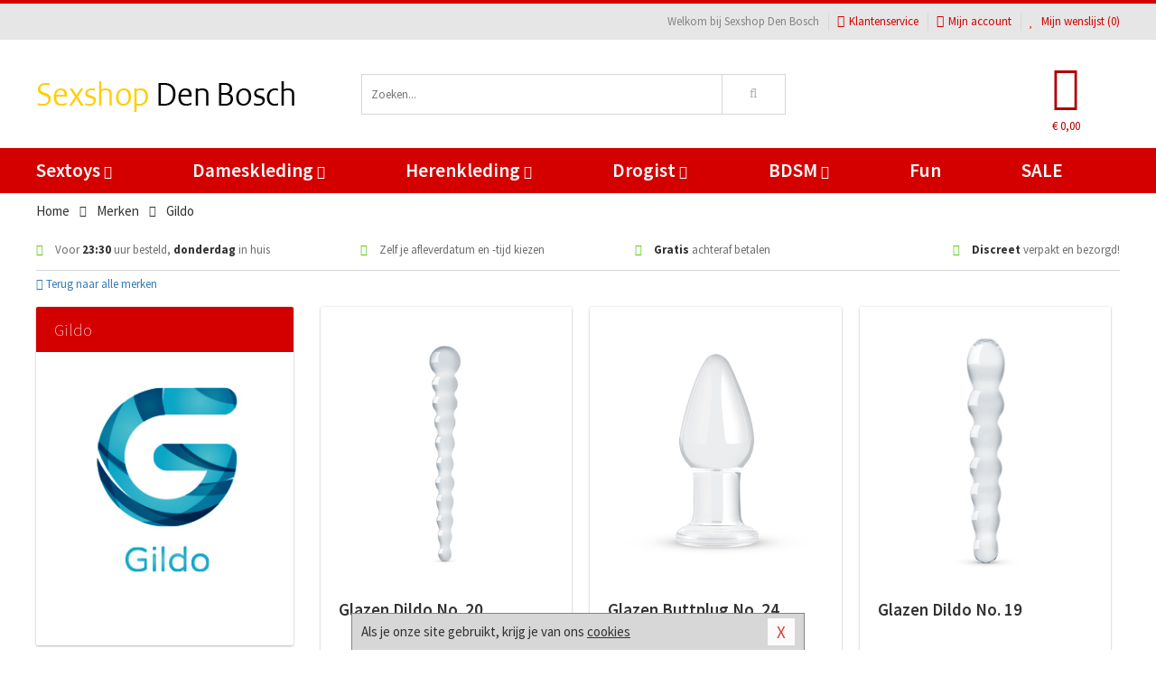

--- FILE ---
content_type: text/html; charset=UTF-8
request_url: https://www.sexshop-denbosch.nl/merken/gildo
body_size: 7427
content:
<!DOCTYPE html>
<html lang="nl">
<head>
<title>Gildo</title>
<meta name="viewport" content="width=device-width, initial-scale=1.0, user-scalable=no">
<meta http-equiv="X-UA-Compatible" content="IE=edge">
<meta content="IE=edge" http-equiv="X-UA-Compatible">
<meta charset="utf-8">
<meta name="format-detection" content="telephone=no">



<meta name="robots" content="index, follow">






<meta name="keywords" content="">



<meta name="description" content="">









<link nonce="c66c2e55e576a43d69bbd9f28ed600de09d5e6980f1f8dc596737ac8176f92ed" href="https://cdn.edc.nl/customs/css/styles_527.css" rel="stylesheet">






<meta name="author" content="Sexshop Den Bosch">



<link nonce="c66c2e55e576a43d69bbd9f28ed600de09d5e6980f1f8dc596737ac8176f92ed" rel="canonical" href="https://www.sexshop-denbosch.nl/merken/gildo">






<!-- Global site tag (gtag.js) - Google Analytics -->
<script  nonce="c66c2e55e576a43d69bbd9f28ed600de09d5e6980f1f8dc596737ac8176f92ed" async src="https://www.googletagmanager.com/gtag/js?id=UA-42759616-32"></script>
<script  nonce="c66c2e55e576a43d69bbd9f28ed600de09d5e6980f1f8dc596737ac8176f92ed">
    window.dataLayer = window.dataLayer || [];
    function gtag(){dataLayer.push(arguments);}
    gtag('js', new Date());

        gtag('config', 'UA-42759616-32');
</script>


<!-- HTML5 Shim and Respond.js IE8 support of HTML5 elements and media queries -->
<!-- WARNING: Respond.js doesn't work if you view the page via file:// -->
<!--[if lt IE 9]>
  <script  nonce="c66c2e55e576a43d69bbd9f28ed600de09d5e6980f1f8dc596737ac8176f92ed" src="https://oss.maxcdn.com/libs/html5shiv/3.7.0/html5shiv.js"></script>
  <script  nonce="c66c2e55e576a43d69bbd9f28ed600de09d5e6980f1f8dc596737ac8176f92ed" src="https://oss.maxcdn.com/libs/respond.js/1.3.0/respond.min.js"></script>
<![endif]-->


<style nonce="c66c2e55e576a43d69bbd9f28ed600de09d5e6980f1f8dc596737ac8176f92ed">
#new_alert_overlay{
    position:fixed;
    top:0;
    right:0;
    bottom:0;
    left:0;
    content:'';
    z-index:9999;
    background-color:rgba(255,255,255,0.8);
}
.new-alert{
    position:absolute;
    top:50%;
    left:50%;
    z-index:10000;
    padding:15px;
    background-color:white;
    border:1px solid #333;
    transform:translate(-50%,-50%);
    text-align:center;
}

.new-alert button{
    margin-top:10px;
    padding:3px 13px;
    background:none;
    border:none;
    border:1px solid #B9B9B9;
    text-transform:uppercase;
}
</style>
</head>
<body>



<div class="body-blur"></div>






<div id="overall_popup_window"></div>
<div id="modal_wrapper"></div>



<div class="site-header-topbar">
<div class="container">







<div class="links-menu">
<ul>



<li class="welcome">Welkom bij Sexshop Den Bosch</li>



<li><a href="https://www.sexshop-denbosch.nl/klantenservice" title="Klantenservice" target="_self"><i class="fa fa-comments"></i>Klantenservice</a></li>



<li><a href="https://www.sexshop-denbosch.nl/account" title="Mijn account"><i class="fa fa-user"></i>Mijn account</a></li>



<li class="wishlistIndicator">
<a href="https://www.sexshop-denbosch.nl/wenslijst" title="Mijn wenslijst">



<i id="wishlist_header_icon" class="fa fa-heart"></i>



Mijn wenslijst


(<span id="wishlist_header_count">0</span>)
</a>
</li>
</ul>
</div>






<div class="mobiele-header">


<div class="button menu">
<button id="mobile_navigation_button" type="button"><i class="fa fa-bars"></i></button>
</div>


<div class="button zoeken"><button id="mobile_search_button" type="button"><i class="fa fa-search"></i></button></div>


<div class="button wenslijst wishlistIndicator">
<a href="https://www.sexshop-denbosch.nl/wenslijst" id="mobile_wishlist_button"><i class="fa fa-heart"></i></a>
</div>


<div id="header_winkelwagen_mob" class="button winkelmandje">
<a href="https://www.sexshop-denbosch.nl/afrekenenwinkelwagen" id="mobile_shoppingcart_button"><i class="fa fa-shopping-basket"></i></a>
<span class="ww-aantal">0</span>
</div>


<div class="logo">
<a href="https://www.sexshop-denbosch.nl/">
<img alt="Sexshop Den Bosch" class="img-responsive" src="https://cdn.edc.nl/customs/logos/shop/527.png" width="290" height="120">
</a>
</div>
</div>
</div>
</div>






<header id="website_header" class="site-header" onmouseleave="winkelwagenclose()">
<div class="container">



<div class="site-header-logo hidden-xs">
<a class="p-r-10" href="https://www.sexshop-denbosch.nl/">
<img alt="Sexshop Den Bosch" class="img-responsive" src="https://cdn.edc.nl/customs/logos/shop/527.png" width="290" height="120">
</a>
</div>



<div class="site-header-zoeken">
<form id="top_search" class="header-zoeken-formulier" method="get" action="https://www.sexshop-denbosch.nl/zoeken.html" accept-charset="utf-8">
<input class="header-zoeken-formulier-veld" type="search" name="zoek" placeholder="Zoeken..." onblur="setTimeout(tzs3,500);" onkeyup="tzs(this.value)" onkeydown="tzs4()" autocomplete="off">
<button class="header-zoeken-formulier-knop" type="submit" value="Zoeken"><i class="fa fa-search"></i></button>
<div id="zoeksuggesties" class="hidden-xs"></div>
</form>
</div>



<div id="top_cart" class="site-header-winkelmandje hidden-xs">
<a id="shopping_cart_icon" class="winkelmandje" href="https://www.sexshop-denbosch.nl/afrekenenwinkelwagen" onmouseenter="winkelwagenopen()">



<div class="winkelmandje-icoon"><i class="fa fa-shopping-basket"></i></div>






<div id="shopping_cart_total" class="winkelmandje-prijs">&euro; 0,00</div>
</a></div>




<div id="top_microcart" class="hidden-xs">
<div class="wrapper">
<h2>
Winkelwagen <button type="button" class="" onclick="winkelwagenclose()"><i class="fa fa-times"></i></button>
</h2>
<div class="lege-winkelwagen">
<p>Je winkelwagen bevat nog geen producten.</p>
</div>
</div></div>
</div>
</header>



<nav id="site_navigation">
<div class="container">
<ul class="p-0">
<li class="menu-item mobile title">Winkelen <span class="close-navigation c-pointer">X</span></li>






<li class="menu-item ">
<a href="https://www.sexshop-denbosch.nl/sextoys">
Sextoys<i class="fa fa-caret-down"></i>
</a>


<ul class="sub-nav" style="height:290px;">
<li>
<ul>
<li class="title">
<a href="https://www.sexshop-denbosch.nl/sextoys/vibrators" title="Vibrators" target="_self">
Vibrators</a>
</li>
<li><a href="https://www.sexshop-denbosch.nl/realistische-vibrator" title="Realistische Vibrators" target="_self">Realistische Vibrators</a></li>
<li><a href="https://www.sexshop-denbosch.nl/koppel-vibrator" title="Koppel Vibrators" target="_self">Koppel Vibrators</a></li>
<li><a href="https://www.sexshop-denbosch.nl/tarzan-vibrator" title="Tarzan Vibrators" target="_self">Tarzan Vibrators</a></li>
<li><a href="https://www.sexshop-denbosch.nl/mini-vibrator" title="Mini Vibrators" target="_self">Mini Vibrators</a></li>
<li><a href="https://www.sexshop-denbosch.nl/wand-vibrator" title="Wand Vibrators" target="_self">Wand Vibrators</a></li>
<li><a href="https://www.sexshop-denbosch.nl/opleg-vibrator" title="Opleg Vibrators" target="_self">Opleg Vibrators</a></li>
</ul>
<ul>
<li class="title">
<a href="https://www.sexshop-denbosch.nl/sextoys/dildos" title="Dildo's" target="_self">
Dildo's</a>
</li>
<li><a href="https://www.sexshop-denbosch.nl/realistische-dildo" title="Realistische Dildo's" target="_self">Realistische Dildo's</a></li>
<li><a href="https://www.sexshop-denbosch.nl/anaal-dildo" title="Anaal Dildo's" target="_self">Anaal Dildo's</a></li>
<li><a href="https://www.sexshop-denbosch.nl/strapon-dildo" title="Voorbind Dildo's" target="_self">Voorbind Dildo's</a></li>
<li><a href="https://www.sexshop-denbosch.nl/dubbele-dildo" title="Dubbele Dildo's" target="_self">Dubbele Dildo's</a></li>
<li><a href="https://www.sexshop-denbosch.nl/xxl-dildo" title="XXL Dildo's" target="_self">XXL Dildo's</a></li>
<li><a href="https://www.sexshop-denbosch.nl/metalen-dildo" title="Metalen Dildo's" target="_self">Metalen Dildo's</a></li>
</ul>
<ul>
<li class="title">
<a href="https://www.sexshop-denbosch.nl/sextoys/masturbators" title="Masturbators   " target="_self">
Masturbators   </a>
</li>
<li><a href="https://www.sexshop-denbosch.nl/opblaaspop" title="Opblaaspoppen" target="_self">Opblaaspoppen</a></li>
<li><a href="https://www.sexshop-denbosch.nl/kont-masturbator" title="Kunst Kont" target="_self">Kunst Kont</a></li>
<li><a href="https://www.sexshop-denbosch.nl/vibrerende-masturbator" title="Vibrerende Masturbators" target="_self">Vibrerende Masturbators</a></li>
<li><a href="https://www.sexshop-denbosch.nl/mond-masturbator" title="Kunst Mond" target="_self">Kunst Mond</a></li>
<li><a href="https://www.sexshop-denbosch.nl/kunstvagina" title="Kunst Vagina" target="_self">Kunst Vagina</a></li>
<li><a href="https://www.sexshop-denbosch.nl/fleshlight-masturbator" title="Fleshlight Masturbators" target="_self">Fleshlight Masturbators</a></li>
</ul>
<ul>
<li class="title">
<a href="https://www.sexshop-denbosch.nl/sextoys/anaal-speeltjes" title="Anaal Speeltjes " target="_self">
Anaal Speeltjes </a>
</li>
<li><a href="https://www.sexshop-denbosch.nl/xxl-buttplug" title="Buttplugs XXL" target="_self">Buttplugs XXL</a></li>
<li><a href="https://www.sexshop-denbosch.nl/buttplug-set" title="Buttplug Sets" target="_self">Buttplug Sets</a></li>
<li><a href="https://www.sexshop-denbosch.nl/standaard-buttplug" title="Buttplugs Standaard" target="_self">Buttplugs Standaard</a></li>
<li><a href="https://www.sexshop-denbosch.nl/anaal-kralen/klassieke-beads" title="Anaal Beads" target="_self">Anaal Beads</a></li>
<li><a href="https://www.sexshop-denbosch.nl/buttplug-met-vibraties" title="Buttplugs Vibrerend" target="_self">Buttplugs Vibrerend</a></li>
<li><a href="https://www.sexshop-denbosch.nl/anaal-kralen/anaalkettingen" title="Anaal Kettingen" target="_self">Anaal Kettingen</a></li>
</ul>
<ul>
<li class="title">Meer Seksspeeltjes</li>
<li><a href="https://www.sexshop-denbosch.nl/vibrerend-ei" title="Vibratie Eitjes" target="_self">Vibratie Eitjes</a></li>
<li><a href="https://www.sexshop-denbosch.nl/penis-sleeve" title="Penis Sleeves" target="_self">Penis Sleeves</a></li>
<li><a href="https://www.sexshop-denbosch.nl/penisring-set" title="Penisringen" target="_self">Penisringen</a></li>
<li><a href="https://www.sexshop-denbosch.nl/erotische-cadeaus" title="Erotische Cadeaus" target="_self">Erotische Cadeaus</a></li>
<li><a href="https://www.sexshop-denbosch.nl/neukmachine" title="Seksmachines" target="_self">Seksmachines</a></li>
<li><a href="https://www.sexshop-denbosch.nl/spannende-fun-artikelen" title="Fun Artikelen" target="_self">Fun Artikelen</a></li>
</ul>
</li>
</ul>
</li>
<li class="menu-item ">
<a href="https://www.sexshop-denbosch.nl/vrouwen">
Dameskleding<i class="fa fa-caret-down"></i>
</a>


<ul class="sub-nav" style="height:290px;">
<li>
<ul>
<li class="title">
<a href="https://www.sexshop-denbosch.nl/vrouwen/lingerie-vrouwen" title="Lingerie " target="_self">
Lingerie </a>
</li>
<li><a href="https://www.sexshop-denbosch.nl/erotische-bh-setjes" title="BH-Sets" target="_self">BH-Sets</a></li>
<li><a href="https://www.sexshop-denbosch.nl/kostuums-rollenspel" title="Rollenspel" target="_self">Rollenspel</a></li>
<li><a href="https://www.sexshop-denbosch.nl/sexy-catsuit" title="Catsuits" target="_self">Catsuits</a></li>
<li><a href="https://www.sexshop-denbosch.nl/sexy-dames-string" title="Strings" target="_self">Strings</a></li>
<li><a href="https://www.sexshop-denbosch.nl/bustier-korset" title="Korsetten" target="_self">Korsetten</a></li>
<li><a href="https://www.sexshop-denbosch.nl/nachtkleding" title="Nachtkleding" target="_self">Nachtkleding</a></li>
</ul>
<ul>
<li class="title">
<a href="https://www.sexshop-denbosch.nl/vrouwen/kleding-vrouwen" title="Kleding" target="_self">
Kleding</a>
</li>
<li><a href="https://www.sexshop-denbosch.nl/sexy-dames-kostuums" title="Kostuums" target="_self">Kostuums</a></li>
<li><a href="https://www.sexshop-denbosch.nl/clubwear-kleding" title="Clubwear" target="_self">Clubwear</a></li>
<li><a href="https://www.sexshop-denbosch.nl/sexy-top-met-rok/rokjes" title="Rokjes" target="_self">Rokjes</a></li>
<li><a href="https://www.sexshop-denbosch.nl/erotische-jurkjes" title="Erotische Jurkjes" target="_self">Erotische Jurkjes</a></li>
<li><a href="https://www.sexshop-denbosch.nl/sexy-top-met-rok/tops" title="Topjes" target="_self">Topjes</a></li>
<li><a href="https://www.sexshop-denbosch.nl/sexy-jurkje" title="Jurkjes" target="_self">Jurkjes</a></li>
</ul>
<ul>
<li class="title">
<a href="https://www.sexshop-denbosch.nl/vrouwen/fetish-voor-haar" title="Fetish Collectie " target="_self">
Fetish Collectie </a>
</li>
<li><a href="https://www.sexshop-denbosch.nl/wetlook-kleding-voor-haar" title="Wetlook Collectie" target="_self">Wetlook Collectie</a></li>
<li><a href="https://www.sexshop-denbosch.nl/latex-damescollectie/latex-kousen" title="Latex Kousen" target="_self">Latex Kousen</a></li>
<li><a href="https://www.sexshop-denbosch.nl/leren-kleding-voor-haar" title="Leer Collectie" target="_self">Leer Collectie</a></li>
<li><a href="https://www.sexshop-denbosch.nl/lak-damescollectie" title="Lak Collectie " target="_self">Lak Collectie </a></li>
<li><a href="https://www.sexshop-denbosch.nl/wetlook-kleding-voor-haar/sale" title="Sale Wetlook" target="_self">Sale Wetlook</a></li>
<li><a href="https://www.sexshop-denbosch.nl/latex-damescollectie" title="Latex Collectie" target="_self">Latex Collectie</a></li>
</ul>
<ul>
<li class="title">
<a href="https://www.sexshop-denbosch.nl/vrouwen/beenmode" title="Beenmode" target="_self">
Beenmode</a>
</li>
<li><a href="https://www.sexshop-denbosch.nl/dames-legging" title="Leggings" target="_self">Leggings</a></li>
<li><a href="https://www.sexshop-denbosch.nl/sexy-panty/pantys-open-kruisje" title="Erotische Panty's" target="_self">Erotische Panty's</a></li>
<li><a href="https://www.sexshop-denbosch.nl/sexy-panty" title="Panty Collectie " target="_self">Panty Collectie </a></li>
<li><a href="https://www.sexshop-denbosch.nl/dames-kousen/fun-kousen" title="Fun Kousen" target="_self">Fun Kousen</a></li>
<li><a href="https://www.sexshop-denbosch.nl/dames-kousen" title="Kousen Collectie" target="_self">Kousen Collectie</a></li>
</ul>
<ul>
<li class="title">
<a href="https://www.sexshop-denbosch.nl/vrouwen/accessoires" title="Accessoires" target="_self">
Accessoires</a>
</li>
<li><a href="https://www.sexshop-denbosch.nl/valse-wimpers" title="Wimpers" target="_self">Wimpers</a></li>
<li><a href="https://www.sexshop-denbosch.nl/sexy-masker" title="Maskers" target="_self">Maskers</a></li>
<li><a href="https://www.sexshop-denbosch.nl/pruiken" title="Pruiken" target="_self">Pruiken</a></li>
<li><a href="https://www.sexshop-denbosch.nl/sexy-halsband-vrouwen" title="Halsbanden" target="_self">Halsbanden</a></li>
<li><a href="https://www.sexshop-denbosch.nl/erotische-sieraden" title="Sieraden" target="_self">Sieraden</a></li>
<li><a href="https://www.sexshop-denbosch.nl/sexy-handschoenen" title="Handschoenen" target="_self">Handschoenen</a></li>
</ul>
</li>
</ul>
</li>
<li class="menu-item ">
<a href="https://www.sexshop-denbosch.nl/mannen">
Herenkleding<i class="fa fa-caret-down"></i>
</a>


<ul class="sub-nav" style="height:290px;">
<li>
<ul>
<li class="title">
<a href="https://www.sexshop-denbosch.nl/mannen/lingerie-mannen" title="Heren Collectie" target="_self">
Heren Collectie</a>
</li>
<li><a href="https://www.sexshop-denbosch.nl/heren-lingerie-body" title="Body's" target="_self">Body's</a></li>
<li><a href="https://www.sexshop-denbosch.nl/sexy-heren-slip" title="Slips" target="_self">Slips</a></li>
<li><a href="https://www.sexshop-denbosch.nl/jockstraps" title="Jockstraps" target="_self">Jockstraps</a></li>
<li><a href="https://www.sexshop-denbosch.nl/heren-kostuums-rollenspel" title="Kostuums" target="_self">Kostuums</a></li>
<li><a href="https://www.sexshop-denbosch.nl/sexy-heren-shirt" title="Shirts" target="_self">Shirts</a></li>
</ul>
<ul>
<li class="title">
<a href="https://www.sexshop-denbosch.nl/sexy-heren-boxershorts" title="Shorts " target="_self">
Shorts </a>
</li>
<li><a href="https://www.sexshop-denbosch.nl/sexy-heren-boxershorts/lang-short" title="Lange Shorts" target="_self">Lange Shorts</a></li>
<li><a href="https://www.sexshop-denbosch.nl/sexy-heren-boxershorts" title="Sale Shorts" target="_self">Sale Shorts</a></li>
<li><a href="https://www.sexshop-denbosch.nl/sexy-heren-boxershorts/transparante-shorts" title="Transparante Shorts" target="_self">Transparante Shorts</a></li>
<li><a href="https://www.sexshop-denbosch.nl/sexy-heren-boxershorts/klassieke-shorts" title="Klassieke Shorts" target="_self">Klassieke Shorts</a></li>
</ul>
<ul>
<li class="title">
<a href="https://www.sexshop-denbosch.nl/sexy-heren-string" title="Strings" target="_self">
Strings</a>
</li>
<li><a href="https://www.sexshop-denbosch.nl/sexy-heren-string/transparante-strings" title="Transparante Strings" target="_self">Transparante Strings</a></li>
<li><a href="https://www.sexshop-denbosch.nl/sexy-heren-string/fun-strings" title="Fun Strings" target="_self">Fun Strings</a></li>
<li><a href="https://www.sexshop-denbosch.nl/sexy-heren-string/klassieke-heren-string" title="Klassieke Strings" target="_self">Klassieke Strings</a></li>
<li><a href="https://www.sexshop-denbosch.nl/sexy-heren-string/sale" title="Sale Strings" target="_self">Sale Strings</a></li>
<li><a href="https://www.sexshop-denbosch.nl/sexy-heren-string/erotische-strings" title="Erotische Strings" target="_self">Erotische Strings</a></li>
</ul>
<ul>
<li class="title">
<a href="https://www.sexshop-denbosch.nl/mannen/fetish-voor-hem" title="Fetish Collectie" target="_self">
Fetish Collectie</a>
</li>
<li><a href="https://www.sexshop-denbosch.nl/latex-herenkleding" title="Latex Collectie" target="_self">Latex Collectie</a></li>
<li><a href="https://www.sexshop-denbosch.nl/leren-kleding-mannen" title="Leer Collectie" target="_self">Leer Collectie</a></li>
<li><a href="https://www.sexshop-denbosch.nl/dildo-slip/dildo-slip-mannen" title="Dildo Slips" target="_self">Dildo Slips</a></li>
<li><a href="https://www.sexshop-denbosch.nl/wetlook-kleding-heren" title="Wetlook Collectie " target="_self">Wetlook Collectie </a></li>
<li><a href="https://www.sexshop-denbosch.nl/lak-herenkleding" title="Lak Collectie " target="_self">Lak Collectie </a></li>
</ul>
<ul>
<li class="title">
<a href="https://www.sexshop-denbosch.nl/merken" title="Populaire Merken" target="_self">
Populaire Merken</a>
</li>
<li><a href="https://www.sexshop-denbosch.nl/merken/goodfellas" title="Goodfellas" target="_self">Goodfellas</a></li>
<li><a href="https://www.sexshop-denbosch.nl/merken/apollo" title="Apollo" target="_self">Apollo</a></li>
<li><a href="https://www.sexshop-denbosch.nl/merken/male-power-lingerie" title="Male Power" target="_self">Male Power</a></li>
<li><a href="https://www.sexshop-denbosch.nl/merken/blue-line" title="Blue Line" target="_self">Blue Line</a></li>
<li><a href="https://www.sexshop-denbosch.nl/merken/envy-menswear" title="Envy" target="_self">Envy</a></li>
</ul>
</li>
</ul>
</li>
<li class="menu-item ">
<a href="https://www.sexshop-denbosch.nl/drogist">
Drogist<i class="fa fa-caret-down"></i>
</a>


<ul class="sub-nav" style="height:290px;">
<li>
<ul>
<li class="title">
<a href="https://www.sexshop-denbosch.nl/drogist/vrouwen" title="Vrouwen" target="_self">
Vrouwen</a>
</li>
<li><a href="https://www.sexshop-denbosch.nl/libido-verhogen-vrouw" title="Libido Verhogers" target="_self">Libido Verhogers</a></li>
<li><a href="https://www.sexshop-denbosch.nl/borstpomp" title="Borstpompen" target="_self">Borstpompen</a></li>
<li><a href="https://www.sexshop-denbosch.nl/erotische-dames-parfums" title="Parfums &amp; Feromonen" target="_self">Parfums &amp; Feromonen</a></li>
<li><a href="https://www.sexshop-denbosch.nl/vagina-creme" title="Crèmes " target="_self">Crèmes </a></li>
<li><a href="https://www.sexshop-denbosch.nl/persoonlijke-verzorging-dames" title="Persoonlijke Verzorging" target="_self">Persoonlijke Verzorging</a></li>
<li><a href="https://www.sexshop-denbosch.nl/intieme-douche-vrouwen" title="Intieme Douches" target="_self">Intieme Douches</a></li>
</ul>
<ul>
<li class="title">
<a href="https://www.sexshop-denbosch.nl/drogist/mannen" title="Mannen" target="_self">
Mannen</a>
</li>
<li><a href="https://www.sexshop-denbosch.nl/klaarkomen-uitstellen" title="Uitstellen Klaarkomen" target="_self">Uitstellen Klaarkomen</a></li>
<li><a href="https://www.sexshop-denbosch.nl/intieme-douche" title="Intieme Verzorging" target="_self">Intieme Verzorging</a></li>
<li><a href="https://www.sexshop-denbosch.nl/verbeteren-sperma" title="Verbeteren Sperma" target="_self">Verbeteren Sperma</a></li>
<li><a href="https://www.sexshop-denbosch.nl/libido-verhogen-man" title="Libido Verhogers" target="_self">Libido Verhogers</a></li>
<li><a href="https://www.sexshop-denbosch.nl/persoonlijke-verzorging-heren" title="Scheerproducten" target="_self">Scheerproducten</a></li>
<li><a href="https://www.sexshop-denbosch.nl/erectiemiddelen" title="Erectiepillen" target="_self">Erectiepillen</a></li>
</ul>
<ul>
<li class="title">
<a href="https://www.sexshop-denbosch.nl/drogist/glijmiddelen" title="Glijmiddelen" target="_self">
Glijmiddelen</a>
</li>
<li><a href="https://www.sexshop-denbosch.nl/smaakjes-glijmiddel" title="Glijmiddel Smaakje" target="_self">Glijmiddel Smaakje</a></li>
<li><a href="https://www.sexshop-denbosch.nl/fisting-gel" title="Fisting Gel" target="_self">Fisting Gel</a></li>
<li><a href="https://www.sexshop-denbosch.nl/stimulerend-glijmiddel" title="Glijmiddel Stimulerend" target="_self">Glijmiddel Stimulerend</a></li>
<li><a href="https://www.sexshop-denbosch.nl/anaal-glijmiddel" title="Glijmiddel Anaal " target="_self">Glijmiddel Anaal </a></li>
<li><a href="https://www.sexshop-denbosch.nl/glijmiddel-waterbasis" title="Glijmiddel Waterbasis" target="_self">Glijmiddel Waterbasis</a></li>
<li><a href="https://www.sexshop-denbosch.nl/siliconen-glijmiddel" title="Glijmiddel Siliconen" target="_self">Glijmiddel Siliconen</a></li>
</ul>
<ul>
<li class="title">
<a href="https://www.sexshop-denbosch.nl/drogist/massage" title="Massage" target="_self">
Massage</a>
</li>
<li><a href="https://www.sexshop-denbosch.nl/massage-olie" title="Massage Oliën " target="_self">Massage Oliën </a></li>
<li><a href="https://www.sexshop-denbosch.nl/massage-apparaat" title="Massage Apparaten" target="_self">Massage Apparaten</a></li>
<li><a href="https://www.sexshop-denbosch.nl/massage-cadeau" title="Massage Cadeaus" target="_self">Massage Cadeaus</a></li>
<li><a href="https://www.sexshop-denbosch.nl/bodypaint" title="Bodypaint" target="_self">Bodypaint</a></li>
<li><a href="https://www.sexshop-denbosch.nl/massage-kaars" title="Massage Kaarsen" target="_self">Massage Kaarsen</a></li>
<li><a href="https://www.sexshop-denbosch.nl/lichaamspoeder" title="Lichaamspoeder" target="_self">Lichaamspoeder</a></li>
</ul>
<ul>
<li class="title">
<a href="https://www.sexshop-denbosch.nl/drogist/condooms" title="Condooms" target="_self">
Condooms</a>
</li>
<li><a href="https://www.sexshop-denbosch.nl/standaard-condooms" title="Standaard" target="_self">Standaard</a></li>
<li><a href="https://www.sexshop-denbosch.nl/latexvrije-condooms" title="Latexvrij" target="_self">Latexvrij</a></li>
<li><a href="https://www.sexshop-denbosch.nl/condoom-orgasme-uitstellen" title="Orgasme Uitstellen" target="_self">Orgasme Uitstellen</a></li>
<li><a href="https://www.sexshop-denbosch.nl/bulkverpakking-condooms" title="Bulkverpakking" target="_self">Bulkverpakking</a></li>
<li><a href="https://www.sexshop-denbosch.nl/smaak-condooms" title="Smaakje" target="_self">Smaakje</a></li>
<li><a href="https://www.sexshop-denbosch.nl/stimulerende-condooms" title="Extra Stimulerend" target="_self">Extra Stimulerend</a></li>
</ul>
</li>
</ul>
</li>
<li class="menu-item ">
<a href="https://www.sexshop-denbosch.nl/bdsm">
BDSM<i class="fa fa-caret-down"></i>
</a>


<ul class="sub-nav" style="height:290px;">
<li>
<ul>
<li class="title">
<a href="https://www.sexshop-denbosch.nl/bdsm/boeien" title="Boeien" target="_self">
Boeien</a>
</li>
<li><a href="https://www.sexshop-denbosch.nl/stalen-boeien-bdsm" title="Stalen Boeien" target="_self">Stalen Boeien</a></li>
<li><a href="https://www.sexshop-denbosch.nl/leren-boeien-bdsm" title="Leder Boeien" target="_self">Leder Boeien</a></li>
<li><a href="https://www.sexshop-denbosch.nl/pluche-boeien-bdsm" title="Pluche Boeien" target="_self">Pluche Boeien</a></li>
<li><a href="https://www.sexshop-denbosch.nl/enkelboeien-bdsm" title="Enkelboeien" target="_self">Enkelboeien</a></li>
<li><a href="https://www.sexshop-denbosch.nl/satijnen-boeien-bdsm" title="Satijnen Boeien" target="_self">Satijnen Boeien</a></li>
<li><a href="https://www.sexshop-denbosch.nl/boeien-hogtie" title="Hogtie Boeien" target="_self">Hogtie Boeien</a></li>
</ul>
<ul>
<li class="title">
<a href="https://www.sexshop-denbosch.nl/bdsm/sm-speeltjes" title="SM Speeltjes" target="_self">
SM Speeltjes</a>
</li>
<li><a href="https://www.sexshop-denbosch.nl/sm-zweep" title="Zwepen" target="_self">Zwepen</a></li>
<li><a href="https://www.sexshop-denbosch.nl/sm-paddle" title="Paddles" target="_self">Paddles</a></li>
<li><a href="https://www.sexshop-denbosch.nl/pinwheel-bdsm" title="Pinwheels" target="_self">Pinwheels</a></li>
<li><a href="https://www.sexshop-denbosch.nl/dilator" title="Dilators" target="_self">Dilators</a></li>
<li><a href="https://www.sexshop-denbosch.nl/tepelklemmen" title="Tepelklemmen" target="_self">Tepelklemmen</a></li>
<li><a href="https://www.sexshop-denbosch.nl/electro-sex" title="Electro Sex" target="_self">Electro Sex</a></li>
</ul>
<ul>
<li class="title">
<a href="https://www.sexshop-denbosch.nl/bdsm/bondage" title="Bondage Toys" target="_self">
Bondage Toys</a>
</li>
<li><a href="https://www.sexshop-denbosch.nl/maskers-bdsm" title="Maskers" target="_self">Maskers</a></li>
<li><a href="https://www.sexshop-denbosch.nl/halsband-bdsm" title="Halsbanden" target="_self">Halsbanden</a></li>
<li><a href="https://www.sexshop-denbosch.nl/bondage-set-bdsm" title="Pakketten" target="_self">Pakketten</a></li>
<li><a href="https://www.sexshop-denbosch.nl/bondage-harnas-bdsm" title="Harnassen" target="_self">Harnassen</a></li>
<li><a href="https://www.sexshop-denbosch.nl/spreidstang-bdsm" title="Spreidstangen" target="_self">Spreidstangen</a></li>
<li><a href="https://www.sexshop-denbosch.nl/knevel-bdsm" title="Knevels" target="_self">Knevels</a></li>
</ul>
<ul>
<li class="title">
<a href="https://www.sexshop-denbosch.nl/bdsm/chastity" title="Chastity" target="_self">
Chastity</a>
</li>
<li><a href="https://www.sexshop-denbosch.nl/kuisheidsgordel" title="Kuisheidsgordels" target="_self">Kuisheidsgordels</a></li>
<li><a href="https://www.sexshop-denbosch.nl/bal-klemmen-bdsm/ball-spreaders" title="Ball Spreaders" target="_self">Ball Spreaders</a></li>
<li><a href="https://www.sexshop-denbosch.nl/peniskooi-bdsm" title="Peniskooien" target="_self">Peniskooien</a></li>
<li><a href="https://www.sexshop-denbosch.nl/bal-klemmen-bdsm/ball-stretchers" title="Ball Stretchers" target="_self">Ball Stretchers</a></li>
<li><a href="https://www.sexshop-denbosch.nl/peniskooi-bdsm/cbx-peniskooi" title="CB-X Kooien" target="_self">CB-X Kooien</a></li>
<li><a href="https://www.sexshop-denbosch.nl/bal-klemmen-bdsm/ball-crushers" title="Ball Crushers" target="_self">Ball Crushers</a></li>
</ul>
<ul>
<li class="title">Specials  </li>
<li><a href="https://www.sexshop-denbosch.nl/sm-kaars-bdsm" title="SM Kaarsen" target="_self">SM Kaarsen</a></li>
<li><a href="https://www.sexshop-denbosch.nl/bondage-touwen-bdsm" title="Bondage Touwen" target="_self">Bondage Touwen</a></li>
<li><a href="https://www.sexshop-denbosch.nl/speculum" title="Speculums" target="_self">Speculums</a></li>
<li><a href="https://www.sexshop-denbosch.nl/kietelveer-bdsm" title="Kietelveren" target="_self">Kietelveren</a></li>
<li><a href="https://www.sexshop-denbosch.nl/tepelzuigers" title="Tepelzuigers" target="_self">Tepelzuigers</a></li>
<li><a href="https://www.sexshop-denbosch.nl/penis-plug-bdsm" title="Penis Plugs" target="_self">Penis Plugs</a></li>
</ul>
</li>
</ul>
</li>
<li class="menu-item hide">
<a href="https://www.sexshop-denbosch.nl/fun">
Fun</a>


</li>
<li class="menu-item ">
<a href="https://www.sexshop-denbosch.nl/fun">
Fun</a>


</li>
<li class="menu-item sale hidden-xs">
<a href="https://www.sexshop-denbosch.nl/sale">
SALE</a>


</li>






<li class="menu-item mobile"><a href="https://www.sexshop-denbosch.nl/blog">Blog</a></li>
<li class="menu-item mobile title">Account</li>
<li class="menu-item mobile"><a href="https://www.sexshop-denbosch.nl/afrekenenwinkelwagen"><i class="fa fa-shopping-basket"></i> Winkelwagen</a></li>
<li class="menu-item mobile"><a href="https://www.sexshop-denbosch.nl/wenslijst"><i class="fa fa-heart"></i> Wenslijst</a></li>
<li class="menu-item mobile"><a href="https://www.sexshop-denbosch.nl/account"><i class="fa fa-user"></i> Mijn account</a></li>
<li class="menu-item visible-xs klantenservice">
<a href="https://www.sexshop-denbosch.nl/klantenservice">
<i class="fa fa-comments"></i>
<span class="hidden-xs">+31 598 690453<br></span>
<span class="subline">Klantenservice<span class="status">| Nu open</span></span>
</a>
</li>
</ul>
</div>
</nav>






<nav>
<div class="breadcrumb-container white">
<div class="container">
<div class="row">
<div class="col-xs-12 col-sm-12 col-md-12 col-lg-12">
<ul id="breadcrumb">
<li>
<a href="/">
<span>
<span>Terug naar</span>  Home</span>
</a>
</li>
<li>
<a href="/merken">
<span>
<span>Terug naar</span>  Merken</span>
</a>
</li>
</ul>

<div class="actieve-pagina">
<i class="visible-xs fa fa-caret-left"></i>
<span>
Gildo</span>
</div>
</div>
</div>
</div>
</div>

<script  nonce="c66c2e55e576a43d69bbd9f28ed600de09d5e6980f1f8dc596737ac8176f92ed" type="application/ld+json">
{
  "@context": "http://schema.org",
  "@type": "BreadcrumbList",
  "itemListElement": [
  {
    "@type": "ListItem",
    "position": 1,
    "item": {
      "@id": "/",
      "name": "Home"
    }
  },
   {
    "@type": "ListItem",
    "position": 2,
    "item": {
      "@id": "/merken",
      "name": "Merken"
    }
  },
   {
    "@type": "ListItem",
    "position": 3,
    "item": {
      "@id": "/merken/gildo",
      "name": "Gildo"
    }
  }
   ]
}
</script>


<div class="usp-wrapper">
<div class="container">
<div class="row">
<div class="hidden-xs col-sm-12 col-md-12 col-lg-12">

<ul class="usps">
<li><span class="fa fa-check c-c2a"></span> Voor <strong>23:30</strong> uur besteld, <strong>donderdag</strong> in huis</li>
<li class=" hidden-sm hidden-md"><span class="fa fa-check c-c2a"></span> Zelf je afleverdatum en -tijd kiezen</li>
<li class="hidden-sm"><span class="fa fa-check c-c2a"></span> <strong>Gratis</strong> achteraf betalen</li>
<li><span class="fa fa-check c-c2a"></span> <strong>Discreet</strong> verpakt en bezorgd!</li>
</ul>
</div>
</div>
</div>
</div>
</nav>

<div id="merken">
<div class="container">
<div class="row">

<div class="col-xs-12">
<a href="/merken" class="hidden-xs terug-link d-block h-30 f-lh-30">
<span class="fa fa-angle-left"></span>
Terug naar alle merken</a>
</div>

<div class="col-xs-12 col-sm-4 col-md-3 col-lg-3   sidebar">
<div class="card m-t-10">

<div class="card-header">
<div class="card-title">Gildo</div>
</div>

<div class="card-image">
<img alt="Gildo" src="//cdn.edc.nl/merken/gildo.jpg">
</div>

<div class="card-content">
<p></p>
</div>
</div>
</div>


<div class="col-xs-12 col-sm-8 col-md-9 col-lg-9">


<div id="merken_details_producten">
<div class="producten-overzicht">







<div class="col-xs-12 col-sm-6 col-md-4 col-lg-4 po_blok">





<div class="card">



<div class="card-image m-t-20">
<div class="absolute-square">
<a href="/glazen-dildo/glazen-dildo-no-20_31103.html" rel="no-follow" class="content">
<img src="https://cdn.edc.nl/450/GIL526CLR.jpg" alt="Glazen Dildo No. 20" class="img-responsive" width="450" height="450">
</a>
</div>
</div>


<div class="card-content">



<a class="d-block h-50 f-xs-lh-20 f-lh-25 f-xs-medium f-larger f-600 f-td-n c-darkest  m-b-5 d-overflow-hidden" href="/glazen-dildo/glazen-dildo-no-20_31103.html">
Glazen Dildo No. 20</a>



<p class="f-lh-30 h-30">


<span class="c-main f-extra-larger f-900">&euro; 29,99</span>
</p>




<div class="m-t-10 h-40 f-lh-20 c-cta f-medium f-700 m-b-5 f-uppercase">
Voor 23:30 uur besteld, donderdag in huis</div>


 <div class="m-t-10">
 <a class="knop-plat main uppercase vol" href="/glazen-dildo/glazen-dildo-no-20_31103.html">Bekijk dit product</a>
 </div>
</div>
</div>
</div>







<div class="col-xs-12 col-sm-6 col-md-4 col-lg-4 po_blok">





<div class="card">



<div class="card-image m-t-20">
<div class="absolute-square">
<a href="/glazen-buttplug/glazen-buttplug-no-24_31100.html" rel="no-follow" class="content">
<img src="https://cdn.edc.nl/450/GIL523CLR.jpg" alt="Glazen Buttplug No. 24" class="img-responsive" width="450" height="450">
</a>
</div>
</div>


<div class="card-content">



<a class="d-block h-50 f-xs-lh-20 f-lh-25 f-xs-medium f-larger f-600 f-td-n c-darkest  m-b-5 d-overflow-hidden" href="/glazen-buttplug/glazen-buttplug-no-24_31100.html">
Glazen Buttplug No. 24</a>



<p class="f-lh-30 h-30">


<span class="c-main f-extra-larger f-900">&euro; 24,99</span>
</p>




<div class="m-t-10 h-40 f-lh-20 c-cta f-medium f-700 m-b-5 f-uppercase">
Voor 23:30 uur besteld, donderdag in huis</div>


 <div class="m-t-10">
 <a class="knop-plat main uppercase vol" href="/glazen-buttplug/glazen-buttplug-no-24_31100.html">Bekijk dit product</a>
 </div>
</div>
</div>
</div>







<div class="col-xs-12 col-sm-6 col-md-4 col-lg-4 po_blok">





<div class="card">



<div class="card-image m-t-20">
<div class="absolute-square">
<a href="/glazen-dildo/glazen-dildo-no-19_31114.html" rel="no-follow" class="content">
<img src="https://cdn.edc.nl/450/GIL537PNK.jpg" alt="Glazen Dildo No. 19" class="img-responsive" width="450" height="450">
</a>
</div>
</div>


<div class="card-content">



<a class="d-block h-50 f-xs-lh-20 f-lh-25 f-xs-medium f-larger f-600 f-td-n c-darkest  m-b-5 d-overflow-hidden" href="/glazen-dildo/glazen-dildo-no-19_31114.html">
Glazen Dildo No. 19</a>



<p class="f-lh-30 h-30">


<span class="c-main f-extra-larger f-900">&euro; 29,99</span>
</p>




<div class="m-t-10 h-40 f-lh-20 c-cta f-medium f-700 m-b-5 f-uppercase">
Voor 23:30 uur besteld, donderdag in huis</div>


 <div class="m-t-10">
 <a class="knop-plat main uppercase vol" href="/glazen-dildo/glazen-dildo-no-19_31114.html">Bekijk dit product</a>
 </div>
</div>
</div>
</div>







<div class="col-xs-12 col-sm-6 col-md-4 col-lg-4 po_blok">





<div class="card">



<div class="card-image m-t-20">
<div class="absolute-square">
<a href="/glazen-buttplug/glazen-buttplug-no-26_31118.html" rel="no-follow" class="content">
<img src="https://cdn.edc.nl/450/GIL541CLR.jpg" alt="Glazen Buttplug No. 26" class="img-responsive" width="450" height="450">
</a>
</div>
</div>


<div class="card-content">



<a class="d-block h-50 f-xs-lh-20 f-lh-25 f-xs-medium f-larger f-600 f-td-n c-darkest  m-b-5 d-overflow-hidden" href="/glazen-buttplug/glazen-buttplug-no-26_31118.html">
Glazen Buttplug No. 26</a>



<p class="f-lh-30 h-30">


<span class="c-main f-extra-larger f-900">&euro; 24,99</span>
</p>




<div class="m-t-10 h-40 f-lh-20 c-cta f-medium f-700 m-b-5 f-uppercase">
Voor 23:30 uur besteld, donderdag in huis</div>


 <div class="m-t-10">
 <a class="knop-plat main uppercase vol" href="/glazen-buttplug/glazen-buttplug-no-26_31118.html">Bekijk dit product</a>
 </div>
</div>
</div>
</div>







<div class="col-xs-12 col-sm-6 col-md-4 col-lg-4 po_blok">





<div class="card">



<div class="card-image m-t-20">
<div class="absolute-square">
<a href="/glazen-dildo/gildo-glazen-g-spotprostaat-dildo-met-hartjes-no30_75274.html" rel="no-follow" class="content">
<img src="https://cdn.edc.nl/450/gil547red_2.jpg" alt="Gildo - Glazen G-spot/Prostaat Dildo Met Hartjes No.30" class="img-responsive" width="450" height="450">
</a>
</div>
</div>


<div class="card-content">



<a class="d-block h-50 f-xs-lh-20 f-lh-25 f-xs-medium f-larger f-600 f-td-n c-darkest  m-b-5 d-overflow-hidden" href="/glazen-dildo/gildo-glazen-g-spotprostaat-dildo-met-hartjes-no30_75274.html">
Gildo - Glazen G-spot/Prostaat Dildo Met Hartjes No.30</a>



<p class="f-lh-30 h-30">


<span class="c-main f-extra-larger f-900">&euro; 14,99</span>
</p>




<div class="m-t-10 h-40 f-lh-20 c-cta f-medium f-700 m-b-5 f-uppercase">
Voor 23:30 uur besteld, donderdag in huis</div>


 <div class="m-t-10">
 <a class="knop-plat main uppercase vol" href="/glazen-dildo/gildo-glazen-g-spotprostaat-dildo-met-hartjes-no30_75274.html">Bekijk dit product</a>
 </div>
</div>
</div>
</div>







<div class="col-xs-12 col-sm-6 col-md-4 col-lg-4 po_blok">





<div class="card">



<div class="card-image m-t-20">
<div class="absolute-square">
<a href="/glazen-dildo/glazen-dubbele-dildo-no-21_31102.html" rel="no-follow" class="content">
<img src="https://cdn.edc.nl/450/GIL525BLU.jpg" alt="Glazen Dubbele Dildo No. 21" class="img-responsive" width="450" height="450">
</a>
</div>
</div>


<div class="card-content">



<a class="d-block h-50 f-xs-lh-20 f-lh-25 f-xs-medium f-larger f-600 f-td-n c-darkest  m-b-5 d-overflow-hidden" href="/glazen-dildo/glazen-dubbele-dildo-no-21_31102.html">
Glazen Dubbele Dildo No. 21</a>



<p class="f-lh-30 h-30">


<span class="c-main f-extra-larger f-900">&euro; 29,99</span>
</p>




<div class="m-t-10 h-40 f-lh-20 c-cta f-medium f-700 m-b-5 f-uppercase">
Voor 23:30 uur besteld, donderdag in huis</div>


 <div class="m-t-10">
 <a class="knop-plat main uppercase vol" href="/glazen-dildo/glazen-dubbele-dildo-no-21_31102.html">Bekijk dit product</a>
 </div>
</div>
</div>
</div>







<div class="col-xs-12 col-sm-6 col-md-4 col-lg-4 po_blok">





<div class="card">



<div class="card-image m-t-20">
<div class="absolute-square">
<a href="/glazen-buttplug/glazen-buttplug-no-25_31105.html" rel="no-follow" class="content">
<img src="https://cdn.edc.nl/450/GIL528CLR.jpg" alt="Glazen Buttplug No. 25" class="img-responsive" width="450" height="450">
</a>
</div>
</div>


<div class="card-content">



<a class="d-block h-50 f-xs-lh-20 f-lh-25 f-xs-medium f-larger f-600 f-td-n c-darkest  m-b-5 d-overflow-hidden" href="/glazen-buttplug/glazen-buttplug-no-25_31105.html">
Glazen Buttplug No. 25</a>



<p class="f-lh-30 h-30">


<span class="c-main f-extra-larger f-900">&euro; 24,99</span>
</p>




<div class="m-t-10 h-40 f-lh-20 c-cta f-medium f-700 m-b-5 f-uppercase">
Voor 23:30 uur besteld, donderdag in huis</div>


 <div class="m-t-10">
 <a class="knop-plat main uppercase vol" href="/glazen-buttplug/glazen-buttplug-no-25_31105.html">Bekijk dit product</a>
 </div>
</div>
</div>
</div>







<div class="col-xs-12 col-sm-6 col-md-4 col-lg-4 po_blok">





<div class="card">



<div class="card-image m-t-20">
<div class="absolute-square">
<a href="/glazen-dildo/gildo-realistische-glazen-dildo-no-29_75271.html" rel="no-follow" class="content">
<img src="https://cdn.edc.nl/450/gil546clr.jpg" alt="Gildo - Realistische Glazen Dildo No. 29" class="img-responsive" width="450" height="450">
</a>
</div>
</div>


<div class="card-content">



<a class="d-block h-50 f-xs-lh-20 f-lh-25 f-xs-medium f-larger f-600 f-td-n c-darkest  m-b-5 d-overflow-hidden" href="/glazen-dildo/gildo-realistische-glazen-dildo-no-29_75271.html">
Gildo - Realistische Glazen Dildo No. 29</a>



<p class="f-lh-30 h-30">


<span class="c-main f-extra-larger f-900">&euro; 29,99</span>
</p>




<div class="m-t-10 h-40 f-lh-20 c-cta f-medium f-700 m-b-5 f-uppercase">
Voor 23:30 uur besteld, donderdag in huis</div>


 <div class="m-t-10">
 <a class="knop-plat main uppercase vol" href="/glazen-dildo/gildo-realistische-glazen-dildo-no-29_75271.html">Bekijk dit product</a>
 </div>
</div>
</div>
</div>







<div class="col-xs-12 col-sm-6 col-md-4 col-lg-4 po_blok">





<div class="card">



<div class="card-image m-t-20">
<div class="absolute-square">
<a href="/glazen-dildo/gildo-dubbele-glazen-g-spotprostaat-dildo-no-31_75277.html" rel="no-follow" class="content">
<img src="https://cdn.edc.nl/450/gil548clr.jpg" alt="Gildo - Dubbele Glazen G-spot/Prostaat Dildo No. 31" class="img-responsive" width="450" height="450">
</a>
</div>
</div>


<div class="card-content">



<a class="d-block h-50 f-xs-lh-20 f-lh-25 f-xs-medium f-larger f-600 f-td-n c-darkest  m-b-5 d-overflow-hidden" href="/glazen-dildo/gildo-dubbele-glazen-g-spotprostaat-dildo-no-31_75277.html">
Gildo - Dubbele Glazen G-spot/Prostaat Dildo No. 31</a>



<p class="f-lh-30 h-30">


<span class="c-main f-extra-larger f-900">&euro; 14,99</span>
</p>




<div class="m-t-10 h-40 f-lh-20 c-cta f-medium f-700 m-b-5 f-uppercase">
Voor 23:30 uur besteld, donderdag in huis</div>


 <div class="m-t-10">
 <a class="knop-plat main uppercase vol" href="/glazen-dildo/gildo-dubbele-glazen-g-spotprostaat-dildo-no-31_75277.html">Bekijk dit product</a>
 </div>
</div>
</div>
</div>







<div class="col-xs-12 col-sm-6 col-md-4 col-lg-4 po_blok">





<div class="card">



<div class="card-image m-t-20">
<div class="absolute-square">
<a href="/glazen-dildo/glazen-dildo-no-15_31112.html" rel="no-follow" class="content">
<img src="https://cdn.edc.nl/450/GIL535RED.jpg" alt="Glazen Dildo No. 15" class="img-responsive" width="450" height="450">
</a>
</div>
</div>


<div class="card-content">



<a class="d-block h-50 f-xs-lh-20 f-lh-25 f-xs-medium f-larger f-600 f-td-n c-darkest  m-b-5 d-overflow-hidden" href="/glazen-dildo/glazen-dildo-no-15_31112.html">
Glazen Dildo No. 15</a>



<p class="f-lh-30 h-30">


<span class="c-main f-extra-larger f-900">&euro; 29,99</span>
</p>




<div class="m-t-10 h-40 f-lh-20 c-cta f-medium f-700 m-b-5 f-uppercase">
Voor 23:30 uur besteld, donderdag in huis</div>


 <div class="m-t-10">
 <a class="knop-plat main uppercase vol" href="/glazen-dildo/glazen-dildo-no-15_31112.html">Bekijk dit product</a>
 </div>
</div>
</div>
</div>







<div class="col-xs-12 col-sm-6 col-md-4 col-lg-4 po_blok">





<div class="card">



<div class="card-image m-t-20">
<div class="absolute-square">
<a href="/glazen-dildo/glazen-g-spotprostaatdildo-no-5_31121.html" rel="no-follow" class="content">
<img src="https://cdn.edc.nl/450/GIL544BLU.jpg" alt="Glazen G-Spot/Prostaatdildo No. 5" class="img-responsive" width="450" height="450">
</a>
</div>
</div>


<div class="card-content">



<a class="d-block h-50 f-xs-lh-20 f-lh-25 f-xs-medium f-larger f-600 f-td-n c-darkest  m-b-5 d-overflow-hidden" href="/glazen-dildo/glazen-g-spotprostaatdildo-no-5_31121.html">
Glazen G-Spot/Prostaatdildo No. 5</a>



<p class="f-lh-30 h-30">


<span class="c-main f-extra-larger f-900">&euro; 29,99</span>
</p>




<div class="m-t-10 h-40 f-lh-20 c-cta f-medium f-700 m-b-5 f-uppercase">
Voor 23:30 uur besteld, donderdag in huis</div>


 <div class="m-t-10">
 <a class="knop-plat main uppercase vol" href="/glazen-dildo/glazen-g-spotprostaatdildo-no-5_31121.html">Bekijk dit product</a>
 </div>
</div>
</div>
</div>







<div class="col-xs-12 col-sm-6 col-md-4 col-lg-4 po_blok">





<div class="card">



<div class="card-image m-t-20">
<div class="absolute-square">
<a href="/glazen-dildo/gildo-g-spot-glazen-g-spotprostaat-dildo-no-28_75268.html" rel="no-follow" class="content">
<img src="https://cdn.edc.nl/450/gil545clr.jpg" alt="Gildo - G-spot Glazen G-spot/Prostaat Dildo No. 28" class="img-responsive" width="450" height="450">
</a>
</div>
</div>


<div class="card-content">



<a class="d-block h-50 f-xs-lh-20 f-lh-25 f-xs-medium f-larger f-600 f-td-n c-darkest  m-b-5 d-overflow-hidden" href="/glazen-dildo/gildo-g-spot-glazen-g-spotprostaat-dildo-no-28_75268.html">
Gildo - G-spot Glazen G-spot/Prostaat Dildo No. 28</a>



<p class="f-lh-30 h-30">


<span class="c-main f-extra-larger f-900">&euro; 19,99</span>
</p>




<div class="m-t-10 h-40 f-lh-20 c-cta f-medium f-700 m-b-5 f-uppercase">
Voor 23:30 uur besteld, donderdag in huis</div>


 <div class="m-t-10">
 <a class="knop-plat main uppercase vol" href="/glazen-dildo/gildo-g-spot-glazen-g-spotprostaat-dildo-no-28_75268.html">Bekijk dit product</a>
 </div>
</div>
</div>
</div>







<div class="col-xs-12 col-sm-6 col-md-4 col-lg-4 po_blok">





<div class="card">



<div class="card-image m-t-20">
<div class="absolute-square">
<a href="/glazen-dildo/glazen-g-spotprostaat-dildo-no-14_31109.html" rel="no-follow" class="content">
<img src="https://cdn.edc.nl/450/GIL532CLR.jpg" alt="Glazen G-Spot/Prostaat Dildo No. 14" class="img-responsive" width="450" height="450">
</a>
</div>
</div>


<div class="card-content">



<a class="d-block h-50 f-xs-lh-20 f-lh-25 f-xs-medium f-larger f-600 f-td-n c-darkest  m-b-5 d-overflow-hidden" href="/glazen-dildo/glazen-g-spotprostaat-dildo-no-14_31109.html">
Glazen G-Spot/Prostaat Dildo No. 14</a>



<p class="f-lh-30 h-30">


<span class="c-main f-extra-larger f-900">&euro; 29,99</span>
</p>




<div class="m-t-10 h-40 f-lh-20 c-cta f-medium f-700 m-b-5 f-uppercase">
Voor 23:30 uur besteld, donderdag in huis</div>


 <div class="m-t-10">
 <a class="knop-plat main uppercase vol" href="/glazen-dildo/glazen-g-spotprostaat-dildo-no-14_31109.html">Bekijk dit product</a>
 </div>
</div>
</div>
</div>







<div class="col-xs-12 col-sm-6 col-md-4 col-lg-4 po_blok">





<div class="card">



<div class="card-image m-t-20">
<div class="absolute-square">
<a href="/glazen-buttplug/glazen-buttplug-no-27_31119.html" rel="no-follow" class="content">
<img src="https://cdn.edc.nl/450/GIL542PNK.jpg" alt="Glazen Buttplug No. 27" class="img-responsive" width="450" height="450">
</a>
</div>
</div>


<div class="card-content">



<a class="d-block h-50 f-xs-lh-20 f-lh-25 f-xs-medium f-larger f-600 f-td-n c-darkest  m-b-5 d-overflow-hidden" href="/glazen-buttplug/glazen-buttplug-no-27_31119.html">
Glazen Buttplug No. 27</a>



<p class="f-lh-30 h-30">


<span class="c-main f-extra-larger f-900">&euro; 29,99</span>
</p>




<div class="m-t-10 h-40 f-lh-20 c-cta f-medium f-700 m-b-5 f-uppercase">
Voor 23:30 uur besteld, donderdag in huis</div>


 <div class="m-t-10">
 <a class="knop-plat main uppercase vol" href="/glazen-buttplug/glazen-buttplug-no-27_31119.html">Bekijk dit product</a>
 </div>
</div>
</div>
</div>







<div class="col-xs-12 col-sm-6 col-md-4 col-lg-4 po_blok">





<div class="card">



<div class="card-image m-t-20">
<div class="absolute-square">
<a href="/glazen-dildo/glazen-g-spotprostaatdildo-no-1_31097.html" rel="no-follow" class="content">
<img src="https://cdn.edc.nl/450/GIL519BLU.jpg" alt="Glazen G-Spot/Prostaatdildo No. 1" class="img-responsive" width="450" height="450">
</a>
</div>
</div>


<div class="card-content">



<a class="d-block h-50 f-xs-lh-20 f-lh-25 f-xs-medium f-larger f-600 f-td-n c-darkest  m-b-5 d-overflow-hidden" href="/glazen-dildo/glazen-g-spotprostaatdildo-no-1_31097.html">
Glazen G-Spot/Prostaatdildo No. 1</a>



<p class="f-lh-30 h-30">


<span class="c-main f-extra-larger f-900">&euro; 29,99</span>
</p>




<div class="m-t-10 h-40 f-lh-20 c-cta f-medium f-700 m-b-5 f-uppercase">
Voor 23:30 uur besteld, donderdag in huis</div>


 <div class="m-t-10">
 <a class="knop-plat main uppercase vol" href="/glazen-dildo/glazen-g-spotprostaatdildo-no-1_31097.html">Bekijk dit product</a>
 </div>
</div>
</div>
</div>







<div class="col-xs-12 col-sm-6 col-md-4 col-lg-4 po_blok">





<div class="card">



<div class="card-image m-t-20">
<div class="absolute-square">
<a href="/glazen-buttplug/glazen-prostaat-buttplug-no-13_31108.html" rel="no-follow" class="content">
<img src="https://cdn.edc.nl/450/GIL531CLR.jpg" alt="Glazen Prostaat Buttplug No. 13" class="img-responsive" width="450" height="450">
</a>
</div>
</div>


<div class="card-content">



<a class="d-block h-50 f-xs-lh-20 f-lh-25 f-xs-medium f-larger f-600 f-td-n c-darkest  m-b-5 d-overflow-hidden" href="/glazen-buttplug/glazen-prostaat-buttplug-no-13_31108.html">
Glazen Prostaat Buttplug No. 13</a>



<p class="f-lh-30 h-30">


<span class="c-main f-extra-larger f-900">&euro; 29,99</span>
</p>




<div class="m-t-10 h-40 f-lh-20 c-cta f-medium f-700 m-b-5 f-uppercase">
Voor 23:30 uur besteld, donderdag in huis</div>


 <div class="m-t-10">
 <a class="knop-plat main uppercase vol" href="/glazen-buttplug/glazen-prostaat-buttplug-no-13_31108.html">Bekijk dit product</a>
 </div>
</div>
</div>
</div>







<div class="col-xs-12 col-sm-6 col-md-4 col-lg-4 po_blok">





<div class="card">



<div class="card-image m-t-20">
<div class="absolute-square">
<a href="/glazen-dildo/glazen-dildo-no-10_32731.html" rel="no-follow" class="content">
<img src="https://cdn.edc.nl/450/GIL004CLR.jpg" alt="Glazen Dildo No. 10" class="img-responsive" width="450" height="450">
</a>
</div>
</div>


<div class="card-content">



<a class="d-block h-50 f-xs-lh-20 f-lh-25 f-xs-medium f-larger f-600 f-td-n c-darkest  m-b-5 d-overflow-hidden" href="/glazen-dildo/glazen-dildo-no-10_32731.html">
Glazen Dildo No. 10</a>



<p class="f-lh-30 h-30">


<span class="c-main f-extra-larger f-900">&euro; 29,99</span>
</p>




<div class="m-t-10 h-40 f-lh-20 c-cta f-medium f-700 m-b-5 f-uppercase">
Voor 23:30 uur besteld, donderdag in huis</div>


 <div class="m-t-10">
 <a class="knop-plat main uppercase vol" href="/glazen-dildo/glazen-dildo-no-10_32731.html">Bekijk dit product</a>
 </div>
</div>
</div>
</div>







<div class="col-xs-12 col-sm-6 col-md-4 col-lg-4 po_blok">





<div class="card">



<div class="card-image m-t-20">
<div class="absolute-square">
<a href="/glazen-dildo/gildo-dubbele-glazen-g-spotprostaat-dildo-no-33_75283.html" rel="no-follow" class="content">
<img src="https://cdn.edc.nl/450/gil550blu.jpg" alt="Gildo - Dubbele Glazen G-spot/Prostaat Dildo No. 33" class="img-responsive" width="450" height="450">
</a>
</div>
</div>


<div class="card-content">



<a class="d-block h-50 f-xs-lh-20 f-lh-25 f-xs-medium f-larger f-600 f-td-n c-darkest  m-b-5 d-overflow-hidden" href="/glazen-dildo/gildo-dubbele-glazen-g-spotprostaat-dildo-no-33_75283.html">
Gildo - Dubbele Glazen G-spot/Prostaat Dildo No. 33</a>



<p class="f-lh-30 h-30">


<span class="c-main f-extra-larger f-900">&euro; 14,99</span>
</p>




<div class="m-t-10 h-40 f-lh-20 c-cta f-medium f-700 m-b-5 f-uppercase">
Voor 23:30 uur besteld, donderdag in huis</div>


 <div class="m-t-10">
 <a class="knop-plat main uppercase vol" href="/glazen-dildo/gildo-dubbele-glazen-g-spotprostaat-dildo-no-33_75283.html">Bekijk dit product</a>
 </div>
</div>
</div>
</div>







<div class="col-xs-12 col-sm-6 col-md-4 col-lg-4 po_blok">





<div class="card">



<div class="card-image m-t-20">
<div class="absolute-square">
<a href="/glazen-buttplug/glazen-buttplug-no-23_31106.html" rel="no-follow" class="content">
<img src="https://cdn.edc.nl/450/GIL529CLR.jpg" alt="Glazen Buttplug No. 23" class="img-responsive" width="450" height="450">
</a>
</div>
</div>


<div class="card-content">



<a class="d-block h-50 f-xs-lh-20 f-lh-25 f-xs-medium f-larger f-600 f-td-n c-darkest  m-b-5 d-overflow-hidden" href="/glazen-buttplug/glazen-buttplug-no-23_31106.html">
Glazen Buttplug No. 23</a>



<p class="f-lh-30 h-30">


<span class="c-main f-extra-larger f-900">&euro; 29,99</span>
</p>




<div class="m-t-10 h-40 f-lh-20 c-cta f-medium f-700 m-b-5 f-uppercase">
Voor 23:30 uur besteld, donderdag in huis</div>


 <div class="m-t-10">
 <a class="knop-plat main uppercase vol" href="/glazen-buttplug/glazen-buttplug-no-23_31106.html">Bekijk dit product</a>
 </div>
</div>
</div>
</div>







<div class="col-xs-12 col-sm-6 col-md-4 col-lg-4 po_blok">





<div class="card">



<div class="card-image m-t-20">
<div class="absolute-square">
<a href="/glazen-dildo/glazen-g-spot-dildo-no-4_31104.html" rel="no-follow" class="content">
<img src="https://cdn.edc.nl/450/GIL527CLR.jpg" alt="Glazen G-Spot Dildo No. 4" class="img-responsive" width="450" height="450">
</a>
</div>
</div>


<div class="card-content">



<a class="d-block h-50 f-xs-lh-20 f-lh-25 f-xs-medium f-larger f-600 f-td-n c-darkest  m-b-5 d-overflow-hidden" href="/glazen-dildo/glazen-g-spot-dildo-no-4_31104.html">
Glazen G-Spot Dildo No. 4</a>



<p class="f-lh-30 h-30">


<span class="c-main f-extra-larger f-900">&euro; 29,99</span>
</p>




<div class="m-t-10 h-40 f-lh-20 c-cta f-medium f-700 m-b-5 f-uppercase">
Voor 23:30 uur besteld, donderdag in huis</div>


 <div class="m-t-10">
 <a class="knop-plat main uppercase vol" href="/glazen-dildo/glazen-g-spot-dildo-no-4_31104.html">Bekijk dit product</a>
 </div>
</div>
</div>
</div>







<div class="col-xs-12 col-sm-6 col-md-4 col-lg-4 po_blok">





<div class="card">



<div class="card-image m-t-20">
<div class="absolute-square">
<a href="/glazen-dildo/glazen-g-spotprostaatdildo-no-3_31101.html" rel="no-follow" class="content">
<img src="https://cdn.edc.nl/450/GIL524CLR.jpg" alt="Glazen G-Spot/Prostaatdildo No. 3" class="img-responsive" width="450" height="450">
</a>
</div>
</div>


<div class="card-content">



<a class="d-block h-50 f-xs-lh-20 f-lh-25 f-xs-medium f-larger f-600 f-td-n c-darkest  m-b-5 d-overflow-hidden" href="/glazen-dildo/glazen-g-spotprostaatdildo-no-3_31101.html">
Glazen G-Spot/Prostaatdildo No. 3</a>



<p class="f-lh-30 h-30">


<span class="c-main f-extra-larger f-900">&euro; 29,99</span>
</p>




<div class="m-t-10 h-40 f-lh-20 c-cta f-medium f-700 m-b-5 f-uppercase">
Voor 23:30 uur besteld, donderdag in huis</div>


 <div class="m-t-10">
 <a class="knop-plat main uppercase vol" href="/glazen-dildo/glazen-g-spotprostaatdildo-no-3_31101.html">Bekijk dit product</a>
 </div>
</div>
</div>
</div>
<div id="po_load_more">
<input type="hidden" value="merk710" id="catid">
<input type="hidden" value="21" id="cattotaal">
<div id="laadmeerimg" class="text-center hide"><i class="fa fa-3x fa-spinner fa-spin"></i></div>
</div></div>
</div>


</div>
</div>
</div>
</div><footer id="site_footer">






<div class="footer-info">
<div class="container">
<div class="row">
<div class="col-xs-12 col-sm-3 col-md-3 col-lg-3">
<div class="title">Sexshop Den Bosch</div>
<ul>
<li><a href="https://www.sexshop-denbosch.nl/klantenservice/over-ons/bedrijfsgegevens/">Bedrijfsgegevens</a></li>
<li><a href="https://www.sexshop-denbosch.nl/blog">Blog</a></li>
<li><a href="https://www.sexshop-denbosch.nl/links">Links</a></li>
<li><a href="https://www.sexshop-denbosch.nl/merken">Merken</a></li>
</ul>
</div>
<div class="col-xs-12 col-sm-3 col-md-3 col-lg-3">
<div class="title">Service</div>
<ul>
<li><a href="https://www.sexshop-denbosch.nl/klantenservice/betaalmethoden/">Betaalmethoden</a></li>
<li><a href="https://www.sexshop-denbosch.nl/klantenservice/veiligheid-en-privacy/">Veiligheid en privacy</a></li>
<li><a href="https://www.sexshop-denbosch.nl/klantenservice/verzending-en-discretie/">Verzending en discretie</a></li>
<li><a href="https://www.sexshop-denbosch.nl/klantenservice/ruilen-en-retouren/">Ruilen en retourneren</a></li>
</ul>
</div>
<div class="col-xs-12 col-sm-3 col-md-3 col-lg-3">
<div class="title">Hulp nodig?</div>
<ul>
<li><a href="https://www.sexshop-denbosch.nl/klantenservice">Contact</a></li>
<li><a href="javascript:javascript:getmaattabel();">Maattabel</a></li>
<li><a href="https://www.sexshop-denbosch.nl/info">Infocenter</a></li>
<li><a href="https://www.sexshop-denbosch.nl/klantenservice/klantenservice/vragen/">FAQ</a></li>
</ul>
</div>
<div class="col-xs-12 col-sm-3 col-md-3 col-lg-3">
<div class="title">&nbsp;</div>
<ul>
<li><a href="https://www.sexshop-denbosch.nl/klantenservice/veiligheid-en-privacy/cookies/">Cookies</a></li>
<li><a href="https://www.sexshop-denbosch.nl/vieworder.html">Orderstatus</a></li>
<li><a href="https://www.sexshop-denbosch.nl/sitemap">Sitemap</a></li>
</ul>
</div>
</div>
</div></div>






<div class="footer-service">
<div class="container">
<div class="row">
<div class="col-xs-12 col-sm-6 col-md-6 col-lg-6">
<div class="afhaal m-b-15">
<div class="title">Klantenservice</div>
<div class="clearfix">
<div class="foto">
<img alt="Afhaallocatie" src="https://cdn.edc.nl/customs/responsive1/footer/footer-locatie-foto.png" width="150" height="150">
</div>

<div class="info">
<div>Phoenixweg 6</div>
<div>9641KS Veendam</div>
<div>Nederland</div>



<div><a href="tel:0598690453"><img alt="" width="18" height="11" src="https://cdn.edc.nl/consument/vlaggen/1.gif"> 0598 690 453</a></div>
<div><a href="tel:038081140"><img alt="" width="18" height="11" src="https://cdn.edc.nl/consument/vlaggen/2.gif"> 03 808 1140</a></div>

<div><a href="https://www.sexshop-denbosch.nl/klantenservice#contactformulier"> servicedesk&#64;edc.nl </a></div>
</div>
</div>
</div>
</div>



<div class="col-xs-12 col-sm-6 col-md-6 col-lg-6">
</div>
</div>
</div></div>






<div class="footer-logos">
<div class="container">
<div class="row">
<div class="col-xs-12">
<div class="betaalmogelijkheden">



<div class="mogelijkheid ideal"></div>
<div class="mogelijkheid mastercard"></div>
<div class="mogelijkheid visa"></div>
<div class="mogelijkheid paypal"></div>
<div class="mogelijkheid postnl"></div>
<div class="mogelijkheid dhl"></div>
</div>
</div>
</div>
</div></div>






<div class="footer-copyright">
<div class="container">
<div class="row">
<div class="col-xs-12 col-sm-12 col-md-12 col-lg-12">


<ul class="copyright-urls">
<li><a href="https://www.sexshop-denbosch.nl/klantenservice/veiligheid-en-privacy/algemene-voorwaarden/">Algemene voorwaarden</a></li>
<li><a href="https://www.sexshop-denbosch.nl/klantenservice/veiligheid-en-privacy/disclaimer/">Disclaimer</a></li>
<li><a href="https://www.sexshop-denbosch.nl/klantenservice">Contact</a></li>
<li><a href="https://www.sexshop-denbosch.nl/reviews">Klantbeoordelingen</a></li>
</ul>


<div class="copyright">
&copy; 2026 <span>Sexshop Den Bosch</span>
</div>


</div>
</div>
</div></div>
</footer>






<div id="cookieBar" class="cookie-bar">
<button id="closeCookieBar" type="button">X</button>

Als je onze site gebruikt, krijg je van ons 
<a href="https://www.sexshop-denbosch.nl/klantenservice/veiligheid-en-privacy/cookies/" title="cookies" target="_self">cookies</a>
</div>

















<script  nonce="c66c2e55e576a43d69bbd9f28ed600de09d5e6980f1f8dc596737ac8176f92ed" type="text/javascript" src="https://cdn.edc.nl/js/jQuery/jquery.js"></script>




<script  nonce="c66c2e55e576a43d69bbd9f28ed600de09d5e6980f1f8dc596737ac8176f92ed" type="text/javascript" src="/js/527/script.js?v=2425"></script>


<script  nonce="c66c2e55e576a43d69bbd9f28ed600de09d5e6980f1f8dc596737ac8176f92ed">

</script>





<script  nonce="c66c2e55e576a43d69bbd9f28ed600de09d5e6980f1f8dc596737ac8176f92ed" type="text/javascript">

  function isMobile() {
    const toMatch = [/Android/i, /webOS/i, /iPhone/i, /iPad/i, /iPod/i, /BlackBerry/i, /Windows Phone/i];
    return toMatch.some((toMatchItem) => {
      return navigator.userAgent.match(toMatchItem);
    });
  }
</script>

</body>
</html>